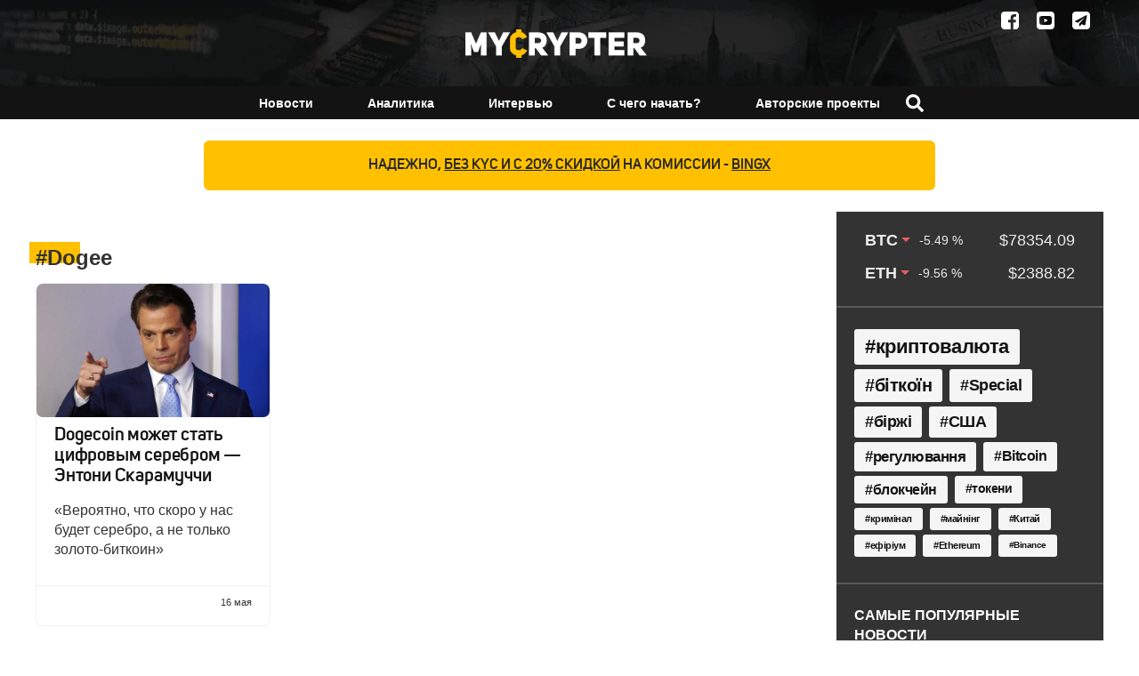

--- FILE ---
content_type: text/html; charset=UTF-8
request_url: https://mycrypter.com/tag/dogee/
body_size: 9376
content:
<!doctype html>
<html lang="ru-RU" class="no-js">
<head>
    <meta charset="UTF-8">
    <meta http-equiv="X-UA-Compatible" content="IE=edge">
    <meta name="viewport" content="width=device-width, initial-scale=1.0">
    <meta property="fb:app_id" content="2043360735948501"/>
    <link rel="apple-touch-icon" sizes="180x180" href="/apple-touch-icon.png">
    <link rel="apple-touch-icon" sizes="114x114" href="/apple-touch-icon-114x114.png">
    <link rel="apple-touch-icon" sizes="72x72" href="/apple-touch-icon-72x72.png">

    <link rel="icon" type="image/png" sizes="32x32" href="/favicon-32x32.png">
    <link rel="icon" type="image/png" sizes="16x16" href="/favicon-16x16.png">
    <link rel="manifest" href="/site.webmanifest">
    <link rel="mask-icon" href="/safari-pinned-tab.svg" color="#ffc000">

    <link rel="preload" as="font" href="https://fonts.googleapis.com/css?family=Montserrat:300,400,500,600,800">
    <link rel="preload" as="font" href="https://mycrypter.com/wp-content/themes/mycrypter/fonts/UniSans/Fontfabric-UniSans-Bold.ttf" type="font/ttf" crossorigin="anonymous">
    <link rel="preload" as="font" href="https://mycrypter.com/wp-content/themes/mycrypter/fonts/UniSans/Fontfabric-UniSans-Book.ttf" type="font/ttf" crossorigin="anonymous">
    <link rel="preload" as="font" href="https://mycrypter.com/wp-content/themes/mycrypter/fonts/UniSans/Fontfabric-UniSans-Regular.ttf" type="font/ttf" crossorigin="anonymous">
    <link rel="preload" as="font" href="https://mycrypter.com/wp-content/themes/mycrypter/fonts/UniSans/Fontfabric-UniSans-SemiBold.ttf" type="font/ttf" crossorigin="anonymous">

    <meta name="msapplication-TileColor" content="#da532c">
    <meta name="theme-color" content="#ffffff">


    <title>Dogee - mycrypter.com</title>

    <link href="//www.google-analytics.com" rel="dns-prefetch">
    <script async src="https://www.googletagmanager.com/gtag/js?id=UA-115156267-1"></script>

    <meta name='robots' content='max-image-preview:large' />

<!-- This site is optimized with the Yoast SEO plugin v12.0 - https://yoast.com/wordpress/plugins/seo/ -->
<link rel="canonical" href="https://mycrypter.com/tag/dogee/" />
<meta property="og:locale" content="ru_RU" />
<meta property="og:type" content="object" />
<meta property="og:title" content="Dogee - mycrypter.com" />
<meta property="og:url" content="https://mycrypter.com/tag/dogee/" />
<meta property="og:site_name" content="mycrypter.com" />
<meta name="twitter:card" content="summary_large_image" />
<meta name="twitter:title" content="Dogee - mycrypter.com" />
<meta name="twitter:site" content="@mycrypter" />
<script type='application/ld+json' class='yoast-schema-graph yoast-schema-graph--main'>{"@context":"https://schema.org","@graph":[{"@type":"Organization","@id":"https://mycrypter.com/#organization","name":"MyCrypter","url":"https://mycrypter.com/","sameAs":["https://www.facebook.com/MyCrypter","https://twitter.com/mycrypter"],"logo":{"@type":"ImageObject","@id":"https://mycrypter.com/#logo","url":"https://mycrypter.com/wp-content/uploads/2017/11/logo.png","width":2424,"height":379,"caption":"MyCrypter"},"image":{"@id":"https://mycrypter.com/#logo"}},{"@type":"WebSite","@id":"https://mycrypter.com/#website","url":"https://mycrypter.com/","name":"mycrypter.com","publisher":{"@id":"https://mycrypter.com/#organization"},"potentialAction":{"@type":"SearchAction","target":"https://mycrypter.com/?s={search_term_string}","query-input":"required name=search_term_string"}},{"@type":"CollectionPage","@id":"https://mycrypter.com/tag/dogee/#webpage","url":"https://mycrypter.com/tag/dogee/","inLanguage":"ru-RU","name":"Dogee - mycrypter.com","isPartOf":{"@id":"https://mycrypter.com/#website"},"breadcrumb":{"@id":"https://mycrypter.com/tag/dogee/#breadcrumb"}},{"@type":"BreadcrumbList","@id":"https://mycrypter.com/tag/dogee/#breadcrumb","itemListElement":[{"@type":"ListItem","position":1,"item":{"@type":"WebPage","@id":"https://mycrypter.com/","url":"https://mycrypter.com/","name":"\u0413\u043b\u0430\u0432\u043d\u0430\u044f"}},{"@type":"ListItem","position":2,"item":{"@type":"WebPage","@id":"https://mycrypter.com/tag/dogee/","url":"https://mycrypter.com/tag/dogee/","name":"Dogee"}}]}]}</script>
<!-- / Yoast SEO plugin. -->

<link rel='dns-prefetch' href='//cdnjs.cloudflare.com' />
<style id='global-styles-inline-css' type='text/css'>
body{--wp--preset--color--black: #000000;--wp--preset--color--cyan-bluish-gray: #abb8c3;--wp--preset--color--white: #ffffff;--wp--preset--color--pale-pink: #f78da7;--wp--preset--color--vivid-red: #cf2e2e;--wp--preset--color--luminous-vivid-orange: #ff6900;--wp--preset--color--luminous-vivid-amber: #fcb900;--wp--preset--color--light-green-cyan: #7bdcb5;--wp--preset--color--vivid-green-cyan: #00d084;--wp--preset--color--pale-cyan-blue: #8ed1fc;--wp--preset--color--vivid-cyan-blue: #0693e3;--wp--preset--color--vivid-purple: #9b51e0;--wp--preset--gradient--vivid-cyan-blue-to-vivid-purple: linear-gradient(135deg,rgba(6,147,227,1) 0%,rgb(155,81,224) 100%);--wp--preset--gradient--light-green-cyan-to-vivid-green-cyan: linear-gradient(135deg,rgb(122,220,180) 0%,rgb(0,208,130) 100%);--wp--preset--gradient--luminous-vivid-amber-to-luminous-vivid-orange: linear-gradient(135deg,rgba(252,185,0,1) 0%,rgba(255,105,0,1) 100%);--wp--preset--gradient--luminous-vivid-orange-to-vivid-red: linear-gradient(135deg,rgba(255,105,0,1) 0%,rgb(207,46,46) 100%);--wp--preset--gradient--very-light-gray-to-cyan-bluish-gray: linear-gradient(135deg,rgb(238,238,238) 0%,rgb(169,184,195) 100%);--wp--preset--gradient--cool-to-warm-spectrum: linear-gradient(135deg,rgb(74,234,220) 0%,rgb(151,120,209) 20%,rgb(207,42,186) 40%,rgb(238,44,130) 60%,rgb(251,105,98) 80%,rgb(254,248,76) 100%);--wp--preset--gradient--blush-light-purple: linear-gradient(135deg,rgb(255,206,236) 0%,rgb(152,150,240) 100%);--wp--preset--gradient--blush-bordeaux: linear-gradient(135deg,rgb(254,205,165) 0%,rgb(254,45,45) 50%,rgb(107,0,62) 100%);--wp--preset--gradient--luminous-dusk: linear-gradient(135deg,rgb(255,203,112) 0%,rgb(199,81,192) 50%,rgb(65,88,208) 100%);--wp--preset--gradient--pale-ocean: linear-gradient(135deg,rgb(255,245,203) 0%,rgb(182,227,212) 50%,rgb(51,167,181) 100%);--wp--preset--gradient--electric-grass: linear-gradient(135deg,rgb(202,248,128) 0%,rgb(113,206,126) 100%);--wp--preset--gradient--midnight: linear-gradient(135deg,rgb(2,3,129) 0%,rgb(40,116,252) 100%);--wp--preset--duotone--dark-grayscale: url('#wp-duotone-dark-grayscale');--wp--preset--duotone--grayscale: url('#wp-duotone-grayscale');--wp--preset--duotone--purple-yellow: url('#wp-duotone-purple-yellow');--wp--preset--duotone--blue-red: url('#wp-duotone-blue-red');--wp--preset--duotone--midnight: url('#wp-duotone-midnight');--wp--preset--duotone--magenta-yellow: url('#wp-duotone-magenta-yellow');--wp--preset--duotone--purple-green: url('#wp-duotone-purple-green');--wp--preset--duotone--blue-orange: url('#wp-duotone-blue-orange');--wp--preset--font-size--small: 13px;--wp--preset--font-size--medium: 20px;--wp--preset--font-size--large: 36px;--wp--preset--font-size--x-large: 42px;--wp--preset--spacing--20: 0.44rem;--wp--preset--spacing--30: 0.67rem;--wp--preset--spacing--40: 1rem;--wp--preset--spacing--50: 1.5rem;--wp--preset--spacing--60: 2.25rem;--wp--preset--spacing--70: 3.38rem;--wp--preset--spacing--80: 5.06rem;--wp--preset--shadow--natural: 6px 6px 9px rgba(0, 0, 0, 0.2);--wp--preset--shadow--deep: 12px 12px 50px rgba(0, 0, 0, 0.4);--wp--preset--shadow--sharp: 6px 6px 0px rgba(0, 0, 0, 0.2);--wp--preset--shadow--outlined: 6px 6px 0px -3px rgba(255, 255, 255, 1), 6px 6px rgba(0, 0, 0, 1);--wp--preset--shadow--crisp: 6px 6px 0px rgba(0, 0, 0, 1);}:where(.is-layout-flex){gap: 0.5em;}body .is-layout-flow > .alignleft{float: left;margin-inline-start: 0;margin-inline-end: 2em;}body .is-layout-flow > .alignright{float: right;margin-inline-start: 2em;margin-inline-end: 0;}body .is-layout-flow > .aligncenter{margin-left: auto !important;margin-right: auto !important;}body .is-layout-constrained > .alignleft{float: left;margin-inline-start: 0;margin-inline-end: 2em;}body .is-layout-constrained > .alignright{float: right;margin-inline-start: 2em;margin-inline-end: 0;}body .is-layout-constrained > .aligncenter{margin-left: auto !important;margin-right: auto !important;}body .is-layout-constrained > :where(:not(.alignleft):not(.alignright):not(.alignfull)){max-width: var(--wp--style--global--content-size);margin-left: auto !important;margin-right: auto !important;}body .is-layout-constrained > .alignwide{max-width: var(--wp--style--global--wide-size);}body .is-layout-flex{display: flex;}body .is-layout-flex{flex-wrap: wrap;align-items: center;}body .is-layout-flex > *{margin: 0;}:where(.wp-block-columns.is-layout-flex){gap: 2em;}.has-black-color{color: var(--wp--preset--color--black) !important;}.has-cyan-bluish-gray-color{color: var(--wp--preset--color--cyan-bluish-gray) !important;}.has-white-color{color: var(--wp--preset--color--white) !important;}.has-pale-pink-color{color: var(--wp--preset--color--pale-pink) !important;}.has-vivid-red-color{color: var(--wp--preset--color--vivid-red) !important;}.has-luminous-vivid-orange-color{color: var(--wp--preset--color--luminous-vivid-orange) !important;}.has-luminous-vivid-amber-color{color: var(--wp--preset--color--luminous-vivid-amber) !important;}.has-light-green-cyan-color{color: var(--wp--preset--color--light-green-cyan) !important;}.has-vivid-green-cyan-color{color: var(--wp--preset--color--vivid-green-cyan) !important;}.has-pale-cyan-blue-color{color: var(--wp--preset--color--pale-cyan-blue) !important;}.has-vivid-cyan-blue-color{color: var(--wp--preset--color--vivid-cyan-blue) !important;}.has-vivid-purple-color{color: var(--wp--preset--color--vivid-purple) !important;}.has-black-background-color{background-color: var(--wp--preset--color--black) !important;}.has-cyan-bluish-gray-background-color{background-color: var(--wp--preset--color--cyan-bluish-gray) !important;}.has-white-background-color{background-color: var(--wp--preset--color--white) !important;}.has-pale-pink-background-color{background-color: var(--wp--preset--color--pale-pink) !important;}.has-vivid-red-background-color{background-color: var(--wp--preset--color--vivid-red) !important;}.has-luminous-vivid-orange-background-color{background-color: var(--wp--preset--color--luminous-vivid-orange) !important;}.has-luminous-vivid-amber-background-color{background-color: var(--wp--preset--color--luminous-vivid-amber) !important;}.has-light-green-cyan-background-color{background-color: var(--wp--preset--color--light-green-cyan) !important;}.has-vivid-green-cyan-background-color{background-color: var(--wp--preset--color--vivid-green-cyan) !important;}.has-pale-cyan-blue-background-color{background-color: var(--wp--preset--color--pale-cyan-blue) !important;}.has-vivid-cyan-blue-background-color{background-color: var(--wp--preset--color--vivid-cyan-blue) !important;}.has-vivid-purple-background-color{background-color: var(--wp--preset--color--vivid-purple) !important;}.has-black-border-color{border-color: var(--wp--preset--color--black) !important;}.has-cyan-bluish-gray-border-color{border-color: var(--wp--preset--color--cyan-bluish-gray) !important;}.has-white-border-color{border-color: var(--wp--preset--color--white) !important;}.has-pale-pink-border-color{border-color: var(--wp--preset--color--pale-pink) !important;}.has-vivid-red-border-color{border-color: var(--wp--preset--color--vivid-red) !important;}.has-luminous-vivid-orange-border-color{border-color: var(--wp--preset--color--luminous-vivid-orange) !important;}.has-luminous-vivid-amber-border-color{border-color: var(--wp--preset--color--luminous-vivid-amber) !important;}.has-light-green-cyan-border-color{border-color: var(--wp--preset--color--light-green-cyan) !important;}.has-vivid-green-cyan-border-color{border-color: var(--wp--preset--color--vivid-green-cyan) !important;}.has-pale-cyan-blue-border-color{border-color: var(--wp--preset--color--pale-cyan-blue) !important;}.has-vivid-cyan-blue-border-color{border-color: var(--wp--preset--color--vivid-cyan-blue) !important;}.has-vivid-purple-border-color{border-color: var(--wp--preset--color--vivid-purple) !important;}.has-vivid-cyan-blue-to-vivid-purple-gradient-background{background: var(--wp--preset--gradient--vivid-cyan-blue-to-vivid-purple) !important;}.has-light-green-cyan-to-vivid-green-cyan-gradient-background{background: var(--wp--preset--gradient--light-green-cyan-to-vivid-green-cyan) !important;}.has-luminous-vivid-amber-to-luminous-vivid-orange-gradient-background{background: var(--wp--preset--gradient--luminous-vivid-amber-to-luminous-vivid-orange) !important;}.has-luminous-vivid-orange-to-vivid-red-gradient-background{background: var(--wp--preset--gradient--luminous-vivid-orange-to-vivid-red) !important;}.has-very-light-gray-to-cyan-bluish-gray-gradient-background{background: var(--wp--preset--gradient--very-light-gray-to-cyan-bluish-gray) !important;}.has-cool-to-warm-spectrum-gradient-background{background: var(--wp--preset--gradient--cool-to-warm-spectrum) !important;}.has-blush-light-purple-gradient-background{background: var(--wp--preset--gradient--blush-light-purple) !important;}.has-blush-bordeaux-gradient-background{background: var(--wp--preset--gradient--blush-bordeaux) !important;}.has-luminous-dusk-gradient-background{background: var(--wp--preset--gradient--luminous-dusk) !important;}.has-pale-ocean-gradient-background{background: var(--wp--preset--gradient--pale-ocean) !important;}.has-electric-grass-gradient-background{background: var(--wp--preset--gradient--electric-grass) !important;}.has-midnight-gradient-background{background: var(--wp--preset--gradient--midnight) !important;}.has-small-font-size{font-size: var(--wp--preset--font-size--small) !important;}.has-medium-font-size{font-size: var(--wp--preset--font-size--medium) !important;}.has-large-font-size{font-size: var(--wp--preset--font-size--large) !important;}.has-x-large-font-size{font-size: var(--wp--preset--font-size--x-large) !important;}
.wp-block-navigation a:where(:not(.wp-element-button)){color: inherit;}
:where(.wp-block-columns.is-layout-flex){gap: 2em;}
.wp-block-pullquote{font-size: 1.5em;line-height: 1.6;}
</style>
<link rel='stylesheet' id='style-min-css' href='https://mycrypter.com/wp-content/themes/mycrypter/style.min.css' media='all' />
<link rel='stylesheet' id='swiper-min-css' href='https://mycrypter.com/wp-content/themes/mycrypter/swiper.min.css' media='all' />
<script type='text/javascript' id='scripts.min-js-js-extra'>
/* <![CDATA[ */
var loadmore_params = {"ajaxurl":"https:\/\/mycrypter.com\/wp-admin\/admin-ajax.php","posts":"{\"tag\":\"dogee\",\"error\":\"\",\"m\":\"\",\"p\":0,\"post_parent\":\"\",\"subpost\":\"\",\"subpost_id\":\"\",\"attachment\":\"\",\"attachment_id\":0,\"name\":\"\",\"pagename\":\"\",\"page_id\":0,\"second\":\"\",\"minute\":\"\",\"hour\":\"\",\"day\":0,\"monthnum\":0,\"year\":0,\"w\":0,\"category_name\":\"\",\"cat\":\"\",\"tag_id\":978,\"author\":\"\",\"author_name\":\"\",\"feed\":\"\",\"tb\":\"\",\"paged\":0,\"meta_key\":\"\",\"meta_value\":\"\",\"preview\":\"\",\"s\":\"\",\"sentence\":\"\",\"title\":\"\",\"fields\":\"\",\"menu_order\":\"\",\"embed\":\"\",\"category__in\":[],\"category__not_in\":[],\"category__and\":[],\"post__in\":[],\"post__not_in\":[],\"post_name__in\":[],\"tag__in\":[],\"tag__not_in\":[],\"tag__and\":[],\"tag_slug__in\":[\"dogee\"],\"tag_slug__and\":[],\"post_parent__in\":[],\"post_parent__not_in\":[],\"author__in\":[],\"author__not_in\":[],\"search_columns\":[],\"ignore_sticky_posts\":false,\"suppress_filters\":false,\"cache_results\":true,\"update_post_term_cache\":true,\"update_menu_item_cache\":false,\"lazy_load_term_meta\":true,\"update_post_meta_cache\":true,\"post_type\":\"\",\"posts_per_page\":18,\"nopaging\":false,\"comments_per_page\":\"10\",\"no_found_rows\":false,\"order\":\"DESC\"}","current_page":"1","max_page":"1","first_page":"https:\/\/mycrypter.com\/tag\/dogee\/"};
/* ]]> */
</script>
<script async="async" src="https://mycrypter.com/wp-content/themes/mycrypter/js/scripts.min.js" id="scripts.min-js-js"></script>
<script defer="defer" src="https://mycrypter.com/wp-content/plugins/photo-swipe/lib/photoswipe.min.js" id="photoswipe-lib-js"></script>
<script defer="defer" src="https://mycrypter.com/wp-content/plugins/photo-swipe/lib/photoswipe-ui-default.min.js" id="photoswipe-ui-default-js"></script>
<link rel="https://api.w.org/" href="https://mycrypter.com/wp-json/" /><link rel="alternate" type="application/json" href="https://mycrypter.com/wp-json/wp/v2/tags/978" /><link rel="icon" href="https://mycrypter.com/wp-content/uploads/2018/01/favicon-32x32.png" sizes="32x32" />
<link rel="icon" href="https://mycrypter.com/wp-content/uploads/2018/01/favicon-32x32.png" sizes="192x192" />
<link rel="apple-touch-icon" href="https://mycrypter.com/wp-content/uploads/2018/01/favicon-32x32.png" />
<meta name="msapplication-TileImage" content="https://mycrypter.com/wp-content/uploads/2018/01/favicon-32x32.png" />
    <!-- <script>
    !function (f, b, e, v, n, t, s) {
        if (f.fbq)return;
        n = f.fbq = function () {
        n.callMethod ?
            n.callMethod.apply(n, arguments) : n.queue.push(arguments)
        };
        if (!f._fbq) f._fbq = n;
        n.push = n;
        n.loaded = !0;
        n.version = '2.0';
        n.queue = [];
        t = b.createElement(e);
        t.async = !0;
        t.src = v;
        s = b.getElementsByTagName(e)[0];
        s.parentNode.insertBefore(t, s)
    }(window, document, 'script',
        'https://connect.facebook.net/en_US/fbevents.js');
    fbq('init', '221226825092991');
    fbq('track', 'PageView');
    </script>
    <noscript>
        <img height="1" width="1" style="display:none"
            src="https://www.facebook.com/tr?id=221226825092991&ev=PageView&noscript=1" alt="facebook-pixel"/>
    </noscript> -->
</head>

<body class="archive tag tag-dogee tag-978">

<header class="header">
    <div class="header_top">
        <div class="container">
            <div class="lang_switch"></div>
            <div class="social">
    <a class="facebook_social" href="https://www.facebook.com/MyCrypter" target="_blank" aria-label="Facebook"></a>
    <!-- <a class="vk_social" href="https://vk.com/mycrypter" target="_blank"></a> -->
    <a class="youtube_social" href="https://www.youtube.com/channel/UCmLm0gu8HQ_diFNL8Sg16tw" target="_blank" aria-label="Youtube"></a>
    <a class="telegram_social" href="https://t.me/MyCrypter" target="_blank" aria-label="Telegram"></a>
</div>
        </div>
    </div>
    <div class="container">
        <div class="logo_wrapper">
            <div id="open_menu" class="mobile_menu"></div>
            <div class="logo" itemscope itemtype="http://schema.org/Organization">
                <a itemprop="url" href="https://mycrypter.com">
                    <img itemprop="logo" src="/wp-content/uploads/2017/11/logo.png" alt="mycrypter logo" width="204" height="32">
                </a>
            </div>
            <div class="search-form__button">
                <svg xmlns="http://www.w3.org/2000/svg" viewBox="0 0 512 512">
                    <path d="M505 442.7L405.3 343c-4.5-4.5-10.6-7-17-7H372c27.6-35.3 44-79.7 44-128C416 93.1 322.9 0 208 0S0 93.1 0 208s93.1 208 208 208c48.3 0 92.7-16.4 128-44v16.3c0 6.4 2.5 12.5 7 17l99.7 99.7c9.4 9.4 24.6 9.4 33.9 0l28.3-28.3c9.4-9.4 9.4-24.6.1-34zM208 336c-70.7 0-128-57.2-128-128 0-70.7 57.2-128 128-128 70.7 0 128 57.2 128 128 0 70.7-57.2 128-128 128z"/>
                </svg>
            </div>
        </div>
    </div>
    <div class="navigation">
        <div class="container">
            <a href="https://mycrypter.com" class="fixed_logo" aria-label="fixed-logo">
                <img src="/wp-content/uploads/2017/11/logo.png" class="fixed_img"
                     alt="mycrypter fixed logo">
            </a>
            <div class="nav_wrapper">
                <nav class="nav">
                    <div class="nav_cont">
                        <ul><li id="menu-item-152" class="menu-item menu-item-type-custom menu-item-object-custom menu-item-has-children menu-item-152"><a href="/category/news/">Новости</a>
<ul class="sub-menu">
	<li id="menu-item-154" class="menu-item menu-item-type-taxonomy menu-item-object-category menu-item-154"><a href="https://mycrypter.com/bitcoin/">Биткоин</a></li>
	<li id="menu-item-153" class="menu-item menu-item-type-taxonomy menu-item-object-category menu-item-153"><a href="https://mycrypter.com/altcoins/">Альткоины</a></li>
	<li id="menu-item-155" class="menu-item menu-item-type-taxonomy menu-item-object-category menu-item-155"><a href="https://mycrypter.com/ico/">ICO</a></li>
	<li id="menu-item-14979" class="menu-item menu-item-type-taxonomy menu-item-object-category menu-item-14979"><a href="https://mycrypter.com/blockchain/">Блокчейн</a></li>
	<li id="menu-item-4218" class="menu-item menu-item-type-taxonomy menu-item-object-category menu-item-4218"><a href="https://mycrypter.com/exchanges/">Биржи</a></li>
	<li id="menu-item-157" class="menu-item menu-item-type-taxonomy menu-item-object-category menu-item-157"><a href="https://mycrypter.com/regulation/">Регулирование</a></li>
</ul>
</li>
<li id="menu-item-197" class="menu-item menu-item-type-custom menu-item-object-custom menu-item-has-children menu-item-197"><a href="/analytics/">Аналитика</a>
<ul class="sub-menu">
	<li id="menu-item-198" class="menu-item menu-item-type-taxonomy menu-item-object-analytics-cat menu-item-198"><a href="https://mycrypter.com/analytics-category/market/">Рынок</a></li>
	<li id="menu-item-200" class="menu-item menu-item-type-taxonomy menu-item-object-analytics-cat menu-item-200"><a href="https://mycrypter.com/analytics-category/altcoins/">Альткоины</a></li>
	<li id="menu-item-17565" class="menu-item menu-item-type-custom menu-item-object-custom menu-item-17565"><a href="https://mycrypter.com/analytics-category/ico/">ICO</a></li>
</ul>
</li>
<li id="menu-item-7289" class="menu-item menu-item-type-post_type menu-item-object-page menu-item-7289"><a href="https://mycrypter.com/interviews/">Интервью</a></li>
<li id="menu-item-158" class="menu-item menu-item-type-custom menu-item-object-custom menu-item-has-children menu-item-158"><a href="/tutorials/">С чего начать?</a>
<ul class="sub-menu">
	<li id="menu-item-163" class="menu-item menu-item-type-taxonomy menu-item-object-tutorial-cat menu-item-163"><a href="https://mycrypter.com/learning-category/getting-started/">С чего начать?</a></li>
	<li id="menu-item-162" class="menu-item menu-item-type-taxonomy menu-item-object-tutorial-cat menu-item-162"><a href="https://mycrypter.com/learning-category/blockchain/">Блокчейн</a></li>
	<li id="menu-item-161" class="menu-item menu-item-type-taxonomy menu-item-object-tutorial-cat menu-item-161"><a href="https://mycrypter.com/learning-category/bitcoin/">Биткоин</a></li>
	<li id="menu-item-159" class="menu-item menu-item-type-taxonomy menu-item-object-tutorial-cat menu-item-159"><a href="https://mycrypter.com/learning-category/altcoins/">Альткоины</a></li>
	<li id="menu-item-164" class="menu-item menu-item-type-taxonomy menu-item-object-tutorial-cat menu-item-164"><a href="https://mycrypter.com/learning-category/ico/">ICO</a></li>
	<li id="menu-item-14980" class="menu-item menu-item-type-taxonomy menu-item-object-tutorial-cat menu-item-14980"><a href="https://mycrypter.com/learning-category/exchanges/">Биржы</a></li>
</ul>
</li>
<li id="menu-item-165" class="menu-item menu-item-type-custom menu-item-object-custom menu-item-165"><a href="/projects/">Авторские проекты</a></li>
<li class="search-form__button"><svg xmlns="http://www.w3.org/2000/svg" viewBox="0 0 512 512">
                        <path d="M505 442.7L405.3 343c-4.5-4.5-10.6-7-17-7H372c27.6-35.3 44-79.7 44-128C416 93.1 322.9 0 208 0S0 93.1 0 208s93.1 208 208 208c48.3 0 92.7-16.4 128-44v16.3c0 6.4 2.5 12.5 7 17l99.7 99.7c9.4 9.4 24.6 9.4 33.9 0l28.3-28.3c9.4-9.4 9.4-24.6.1-34zM208 336c-70.7 0-128-57.2-128-128 0-70.7 57.2-128 128-128 70.7 0 128 57.2 128 128 0 70.7-57.2 128-128 128z"/>
                        </svg>
                   </li>
                   <li class="menu_bottom_links">
                      <a href="/advertising/">Реклама</a>
                   </li></ul>                    </div>
                </nav>
            </div>
        </div>
    </div>
</header>
<div class="mobile_currency">
    <div class="exchange_rate btc">
            <span class="crypto_symbol">BTC</span>
            <span class="percent_change negative">-5.49 %</span>
            <span class="crypto_price">$78354.09</span>
          </div>
          <div class="exchange_rate btc">
            <span class="crypto_symbol">ETH</span>
            <span class="percent_change negative">-9.56 %</span>
            <span class="crypto_price">$2388.82</span>
          </div></div>
<div class="card_button_holder">
    <a href="https://bingx.com/invite/NVQD0UCZ" class="card_button" target="_blank" rel="sponsored noopener">
        <span class="show_more_text">Надежно, <span>без KYC и с 20% скидкой</span> на комиссии - <span>BingX</span></span>
    </a>
</div>
<main role="main">
    <div class="container_archives">
        <section class="archives_content">
            <h1 class="cpt_title">#Dogee</h1>
            <div class="wrapper_article">
                
    <article class="card card_news">
                <a href="https://mycrypter.com/dogecoin-mozhet-stat-cifrovym-serebrom-jentoni-skaramuchchi/" title="Dogecoin может стать цифровым серебром &#8212; Энтони Скарамуччи" class="card_link">
            <div class="card_image_wrap">
                <div class="card_image" style="background-image: url(https://mycrypter.com/wp-content/uploads/2021/05/755011999500640-700x437.jpg )"></div>
            </div>
            <div class="card_info">
                <h3 class="card_title">Dogecoin может стать цифровым серебром &#8212; Энтони Скарамуччи</h3>
                <p class="card_excerpt">&#171;Вероятно, что скоро у нас будет серебро, а не только золото-биткоин&#187;</p>
            </div>
            <div class="card_footer">
                <p class="card_cat"></p>
                <span class="card_date">16 мая</span>
            </div>
        </a>
            </article>

                                </div>
        </section>
        <aside class="sidebar">
    <div class="currency_wrapper side_block">
        <div class="exchange_rate btc">
            <span class="crypto_symbol">BTC</span>
            <span class="percent_change negative">-5.49 %</span>
            <span class="crypto_price">$78354.09</span>
          </div>
          <div class="exchange_rate btc">
            <span class="crypto_symbol">ETH</span>
            <span class="percent_change negative">-9.56 %</span>
            <span class="crypto_price">$2388.82</span>
          </div>    </div>
    <div class="side_block">
            </div>
    <div class="side_block">
        <div class="cloud_wrap"><a href="https://mycrypter.com/tag/kriptovaljuta/" class="tag-cloud-link tag-link-508 tag-link-position-1" style="font-size: 22px;" aria-label="криптовалюта (3&nbsp;682 элемента)">криптовалюта</a> <a href="https://mycrypter.com/tag/bitkoin/" class="tag-cloud-link tag-link-152 tag-link-position-2" style="font-size: 19.529411764706px;" aria-label="біткоїн (2&nbsp;292 элемента)">біткоїн</a> <a href="https://mycrypter.com/tag/special/" class="tag-cloud-link tag-link-19 tag-link-position-3" style="font-size: 18.352941176471px;" aria-label="Special (1&nbsp;817 элементов)">Special</a> <a href="https://mycrypter.com/tag/birzhi/" class="tag-cloud-link tag-link-205 tag-link-position-4" style="font-size: 17.882352941176px;" aria-label="біржі (1&nbsp;674 элемента)">біржі</a> <a href="https://mycrypter.com/tag/ssha/" class="tag-cloud-link tag-link-207 tag-link-position-5" style="font-size: 17.882352941176px;" aria-label="США (1&nbsp;655 элементов)">США</a> <a href="https://mycrypter.com/tag/regulirovanie/" class="tag-cloud-link tag-link-409 tag-link-position-6" style="font-size: 17.058823529412px;" aria-label="регулювання (1&nbsp;416 элементов)">регулювання</a> <a href="https://mycrypter.com/tag/bitcoin/" class="tag-cloud-link tag-link-3 tag-link-position-7" style="font-size: 15.764705882353px;" aria-label="Bitcoin (1&nbsp;104 элемента)">Bitcoin</a> <a href="https://mycrypter.com/tag/blokchejn/" class="tag-cloud-link tag-link-499 tag-link-position-8" style="font-size: 15.529411764706px;" aria-label="блокчейн (1&nbsp;047 элементов)">блокчейн</a> <a href="https://mycrypter.com/tag/tokeny/" class="tag-cloud-link tag-link-204 tag-link-position-9" style="font-size: 14px;" aria-label="токени (781 элемент)">токени</a> <a href="https://mycrypter.com/tag/kriminal/" class="tag-cloud-link tag-link-315 tag-link-position-10" style="font-size: 11.176470588235px;" aria-label="кримінал (449 элементов)">кримінал</a> <a href="https://mycrypter.com/tag/majning/" class="tag-cloud-link tag-link-203 tag-link-position-11" style="font-size: 11.058823529412px;" aria-label="майнінг (437 элементов)">майнінг</a> <a href="https://mycrypter.com/tag/kitaj/" class="tag-cloud-link tag-link-212 tag-link-position-12" style="font-size: 11.058823529412px;" aria-label="Китай (435 элементов)">Китай</a> <a href="https://mycrypter.com/tag/efirium/" class="tag-cloud-link tag-link-209 tag-link-position-13" style="font-size: 10.941176470588px;" aria-label="ефіріум (426 элементов)">ефіріум</a> <a href="https://mycrypter.com/tag/ethereum/" class="tag-cloud-link tag-link-4 tag-link-position-14" style="font-size: 10.588235294118px;" aria-label="Ethereum (398 элементов)">Ethereum</a> <a href="https://mycrypter.com/tag/binance/" class="tag-cloud-link tag-link-271 tag-link-position-15" style="font-size: 10px;" aria-label="Binance (350 элементов)">Binance</a></div>    </div>
    <div class="side_block">
            </div>

    

        
        <div class="side_block">
        <h3 class="side_title">Самые популярные новости</h3>
                                <div class="popular_post">
                <a href="https://mycrypter.com/bitkoina-smert-vopros-vremya/" title="Смерть биткоина &#8212; вопрос времени, &#8212; Allianz Global Investors">
                    <img src="https://mycrypter.com/wp-content/uploads/2018/03/bitkoina-smert-vopros-vremya-2-700x466.jpg" alt="side-picture">
                    <h4>Смерть биткоина &#8212; вопрос времени, &#8212; Allianz Global Investors</h4>
                </a>
            </div>
                                <div class="popular_post">
                <a href="https://mycrypter.com/regulyator-ssha-usilit-kontrol-nad-ico/" title="Регулятор США усилит контроль над ICO">
                    <img src="https://mycrypter.com/wp-content/uploads/2018/03/regulyator-ssha-usilit-kontrol-nad-ico-1-700x467.jpg" alt="side-picture">
                    <h4>Регулятор США усилит контроль над ICO</h4>
                </a>
            </div>
                                <div class="popular_post">
                <a href="https://mycrypter.com/sluzhba-amerikanskiye-marshaly-realiz/" title="Служба американских маршалов реализует 2 тысячи биткоинов">
                    <img src="https://mycrypter.com/wp-content/uploads/2018/03/sluzhba-amerikanskiye-marshaly-realiz-2-700x467.jpg" alt="side-picture">
                    <h4>Служба американских маршалов реализует 2 тысячи биткоинов</h4>
                </a>
            </div>
            </div>

    <div class="side_block">
        <h3 class="side_title">Узнавайте о главном</h3>
        <!-- Begin MailChimp Signup Form -->
        <div id="mc_embed_signup" class="mail-chimp_wrap">
            <form action="https://mycrypter.us17.list-manage.com/subscribe/post?u=d106902c16e98016d4ac04e8c&amp;id=aa4dfb359a"
                  method="post" id="mc-embedded-subscribe-form" name="mc-embedded-subscribe-form" class="validate"
                  target="_blank" novalidate>
                <div id="mc_embed_signup_scroll" class="chimp-input_wrap">

                    <div class="mc-field-group">
                        <input type="email" placeholder="Email" value="" name="EMAIL" class="required email chimp_email"
                               id="mce-EMAIL">
                    </div>
                    <div id="mce-responses" class="clear">
                        <div class="response" id="mce-error-response" style="display:none"></div>
                        <div class="response" id="mce-success-response" style="display:none"></div>
                    </div>
                    <!-- real people should not fill this in and expect good things - do not remove this or risk form bot signups-->
                    <div style="position: absolute; left: -5000px;" aria-hidden="true"><input type="text"
                                                                                              name="b_d106902c16e98016d4ac04e8c_aa4dfb359a"
                                                                                              tabindex="-1" value="">
                    </div>
                    <div class="clear"><input type="submit" value="Подписаться" name="subscribe"
                                              id="mc-embedded-subscribe" class="button chimp_btn"></div>
                </div>
            </form>
        </div>

        <!--End mc_embed_signup-->
    </div>


    <div class="side_block">
        <h3 class="side_title">Справочник</h3>
                
                        <div class="popular_post">
                <a href="https://mycrypter.com/tutorials/chto-takoye-ferma-bitcoin-i-kak-na-ney-zarabot/" title="Что такое ферма Bitcoin и как на ней заработать?">
                    <img src="https://mycrypter.com/wp-content/uploads/2018/01/maining-700-700x394.png" alt="side-picture">
                    <h4>Что такое ферма Bitcoin и как на ней заработать?</h4>
                </a>
            </div>

        
                        <div class="popular_post">
                <a href="https://mycrypter.com/tutorials/kupit-bitkoin-s-pomoshchyu/" title="Купить криту с помощью банковской карты">
                    <img src="https://mycrypter.com/wp-content/uploads/2018/02/kupit-bitkoin-s-pomoshchyu-bankovskoy-700-700x394.png" alt="side-picture">
                    <h4>Купить криту с помощью банковской карты</h4>
                </a>
            </div>

            </div>


</aside>
    </div>
</main>

<footer class="footer">
    <div class="container">
        <section class="footer_content">
            <div class="footer_info">
                <a href="/advertising/">Реклама</a>
                <a href="https://mycrypter.com">
                    <img src="/wp-content/uploads/2018/03/logo-footer.png"
                        alt="footer-logo" class="footer_logo" width="56px" height="56px">
                </a>
                <a href="/contact-us/">Контакты</a>
                <div class="social">
    <a class="facebook_social" href="https://www.facebook.com/MyCrypter" target="_blank" aria-label="Facebook"></a>
    <!-- <a class="vk_social" href="https://vk.com/mycrypter" target="_blank"></a> -->
    <a class="youtube_social" href="https://www.youtube.com/channel/UCmLm0gu8HQ_diFNL8Sg16tw" target="_blank" aria-label="Youtube"></a>
    <a class="telegram_social" href="https://t.me/MyCrypter" target="_blank" aria-label="Telegram"></a>
</div>
            </div>
            <p class="copyright">
                &copy; 2026 <span>by <a href="https://www.facebook.com/kitcodedevelopment/"
                                                            rel="nofollow">Kit-code</a></span>
            </p>
        </section>
    </div>
</footer>
<div class="search-form">
    <div class="search-form__wrap">
        <form class="search-form__form" method="get" action="https://mycrypter.com" role="search">
    <svg class="search-form__icon" xmlns="http://www.w3.org/2000/svg" viewBox="0 0 512 512"><path d="M505 442.7L405.3 343c-4.5-4.5-10.6-7-17-7H372c27.6-35.3 44-79.7 44-128C416 93.1 322.9 0 208 0S0 93.1 0 208s93.1 208 208 208c48.3 0 92.7-16.4 128-44v16.3c0 6.4 2.5 12.5 7 17l99.7 99.7c9.4 9.4 24.6 9.4 33.9 0l28.3-28.3c9.4-9.4 9.4-24.6.1-34zM208 336c-70.7 0-128-57.2-128-128 0-70.7 57.2-128 128-128 70.7 0 128 57.2 128 128 0 70.7-57.2 128-128 128z"/></svg>
    <input class="search-form__input" type="search" value="" aria-label="search" name="s" placeholder="Поиск">
</form>    </div>
</div>
<div class="pswp" tabindex="-1" role="dialog" aria-hidden="true">
    <div class="pswp__bg"></div>
    <div class="pswp__scroll-wrap">
        <div class="pswp__container">
            <div class="pswp__item"></div>
            <div class="pswp__item"></div>
            <div class="pswp__item"></div>
        </div>
        <div class="pswp__ui pswp__ui--hidden">
            <div class="pswp__top-bar">
                <div class="pswp__counter"></div>
                <button class="pswp__button pswp__button--close" title="Close (Esc)"></button>
                <button class="pswp__button pswp__button--fs" title="Toggle fullscreen"></button>
                <button class="pswp__button pswp__button--zoom" title="Zoom in/out"></button>
                <div class="pswp__preloader">
                    <div class="pswp__preloader__icn">
                      <div class="pswp__preloader__cut">
                        <div class="pswp__preloader__donut"></div>
                      </div>
                    </div>
                </div>
            </div>
            <button class="pswp__button pswp__button--arrow--left" title="Previous (arrow left)">
            </button>
            <button class="pswp__button pswp__button--arrow--right" title="Next (arrow right)">
            </button>
            <div class="pswp__caption">
                <div class="pswp__caption__center"></div>
            </div>
        </div>
    </div>
</div><script src="https://cdnjs.cloudflare.com/ajax/libs/Swiper/4.0.7/js/swiper.min.js" id="swiper.min-js-js"></script>
<script type='text/javascript' id='BJLL-js-extra'>
/* <![CDATA[ */
var BJLL_options = {"threshold":"50"};
/* ]]> */
</script>
<script src="https://mycrypter.com/wp-content/plugins/bj-lazy-load/js/bj-lazy-load.min.js" id="BJLL-js"></script>
<div id="to_top"><i class="up"></i></div>
<a href="https://t.me/MyCrypter" class="fixed_link" target="_blank" aria-label="Telegram">
    <svg xmlns="http://www.w3.org/2000/svg" viewBox="0 0 496 512">
        <circle cx="50%" cy="50%" r="150" fill="#ffc000"/>
        <path d="M248 8C111 8 0 119 0 256s111 248 248 248 248-111 248-248S385 8 248 8zm121.8 169.9l-40.7 191.8c-3 13.6-11.1 16.9-22.4 10.5l-62-45.7-29.9 28.8c-3.3 3.3-6.1 6.1-12.5 6.1l4.4-63.1 114.9-103.8c5-4.4-1.1-6.9-7.7-2.5l-142 89.4-61.2-19.1c-13.3-4.2-13.6-13.3 2.8-19.7l239.1-92.2c11.1-4 20.8 2.7 17.2 19.5z"/>
    </svg>
</a>

<!-- POPUP bottom-right -->
<!-- <div class="ads-banner">
    <div class="ads-banner__wrap">
        <div class="ads-banner__content">
            <a href="https://track.fairspin.io/d5ed78be-9a61-4c6f-9122-b94afaf8a39d?utm_source=site&utm_medium=banner&utm_campaign=mycrypter_com&utm_content=ru&utm_term=300x300_krug" target="_blank" rel="nofollow" class="ads-banner__link">
                <img src="/wp-content/themes/mycrypter/img/ads-banners/spiner-ad.gif" class="ads-banner__image"/>
            </a>
        </div>
        <span class="ads-banner__close">X</span>
    </div>
</div> -->

<script type="application/ld+json">

{ "@context" : "http://schema.org",
  "@type" : "Organization",
  "name" : "MyCrypter",
  "url" : "https://www.mycrypter.com",
  "sameAs" :
  [
    "https://www.facebook.com/MyCrypter",
    "https://t.me/MyCrypter",
    "https://vk.com/mycrypter",
    "https://twitter.com/MyCrypter"
  ]
}

</script>
</body>
</html>

--- FILE ---
content_type: image/svg+xml
request_url: https://mycrypter.com/wp-content/themes/mycrypter/svg-icons/social-footer/youtube-footer.svg
body_size: 275
content:
<svg width="20" height="20" xmlns="http://www.w3.org/2000/svg"><path d="M20 3.75v12.5c0 2.07-1.68 3.75-3.75 3.75H3.75C1.68 20 0 18.32 0 16.25V3.75C0 1.68 1.68 0 3.75 0h12.5C18.32 0 20 1.68 20 3.75zm-3.546 2.108C15.95 5.248 15.016 5 13.234 5H6.766c-1.823 0-2.772.265-3.275.914C3 6.547 3 7.479 3 8.77v2.46c0 2.5.582 3.77 3.766 3.77h6.468c1.545 0 2.402-.22 2.956-.758.568-.551.81-1.452.81-3.012V8.77c0-1.361-.038-2.3-.546-2.912zm-4.466 4.482l-2.937 1.558a.446.446 0 0 1-.443-.014.46.46 0 0 1-.218-.393V8.385a.46.46 0 0 1 .217-.391.446.446 0 0 1 .443-.015l2.937 1.548a.46.46 0 0 1 .244.406.46.46 0 0 1-.243.407z" fill="#FFF" fill-rule="evenodd"/></svg>